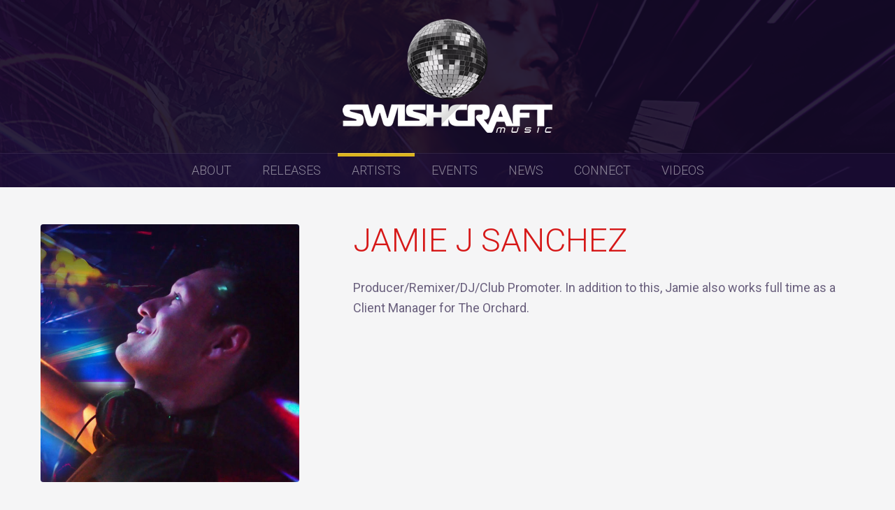

--- FILE ---
content_type: text/html; charset=UTF-8
request_url: https://swishcraftmusic.com/artists/jamie-j-sanchez/
body_size: 6657
content:
<!DOCTYPE html>
<html lang="en-US">
<head>
<meta charset="UTF-8">
<meta name="viewport" content="width=device-width, initial-scale=1">
<title>Jamie J Sanchez | Swishcraft Music</title>
<link rel="profile" href="http://gmpg.org/xfn/11">
<link rel="pingback" href="https://swishcraftmusic.com/xmlrpc.php">

<meta name='robots' content='max-image-preview:large' />
<link rel='dns-prefetch' href='//stats.wp.com' />
<link rel='dns-prefetch' href='//v0.wordpress.com' />
<link rel='preconnect' href='//c0.wp.com' />
<link rel="alternate" type="application/rss+xml" title="Swishcraft Music &raquo; Feed" href="https://swishcraftmusic.com/feed/" />
<link rel="alternate" type="application/rss+xml" title="Swishcraft Music &raquo; Comments Feed" href="https://swishcraftmusic.com/comments/feed/" />
<link rel="alternate" type="application/rss+xml" title="Swishcraft Music &raquo; Jamie J Sanchez Comments Feed" href="https://swishcraftmusic.com/artists/jamie-j-sanchez/feed/" />
<link rel="alternate" title="oEmbed (JSON)" type="application/json+oembed" href="https://swishcraftmusic.com/wp-json/oembed/1.0/embed?url=https%3A%2F%2Fswishcraftmusic.com%2Fartists%2Fjamie-j-sanchez%2F" />
<link rel="alternate" title="oEmbed (XML)" type="text/xml+oembed" href="https://swishcraftmusic.com/wp-json/oembed/1.0/embed?url=https%3A%2F%2Fswishcraftmusic.com%2Fartists%2Fjamie-j-sanchez%2F&#038;format=xml" />
<style id='wp-img-auto-sizes-contain-inline-css' type='text/css'>
img:is([sizes=auto i],[sizes^="auto," i]){contain-intrinsic-size:3000px 1500px}
/*# sourceURL=wp-img-auto-sizes-contain-inline-css */
</style>
<style id='wp-emoji-styles-inline-css' type='text/css'>

	img.wp-smiley, img.emoji {
		display: inline !important;
		border: none !important;
		box-shadow: none !important;
		height: 1em !important;
		width: 1em !important;
		margin: 0 0.07em !important;
		vertical-align: -0.1em !important;
		background: none !important;
		padding: 0 !important;
	}
/*# sourceURL=wp-emoji-styles-inline-css */
</style>
<style id='wp-block-library-inline-css' type='text/css'>
:root{--wp-block-synced-color:#7a00df;--wp-block-synced-color--rgb:122,0,223;--wp-bound-block-color:var(--wp-block-synced-color);--wp-editor-canvas-background:#ddd;--wp-admin-theme-color:#007cba;--wp-admin-theme-color--rgb:0,124,186;--wp-admin-theme-color-darker-10:#006ba1;--wp-admin-theme-color-darker-10--rgb:0,107,160.5;--wp-admin-theme-color-darker-20:#005a87;--wp-admin-theme-color-darker-20--rgb:0,90,135;--wp-admin-border-width-focus:2px}@media (min-resolution:192dpi){:root{--wp-admin-border-width-focus:1.5px}}.wp-element-button{cursor:pointer}:root .has-very-light-gray-background-color{background-color:#eee}:root .has-very-dark-gray-background-color{background-color:#313131}:root .has-very-light-gray-color{color:#eee}:root .has-very-dark-gray-color{color:#313131}:root .has-vivid-green-cyan-to-vivid-cyan-blue-gradient-background{background:linear-gradient(135deg,#00d084,#0693e3)}:root .has-purple-crush-gradient-background{background:linear-gradient(135deg,#34e2e4,#4721fb 50%,#ab1dfe)}:root .has-hazy-dawn-gradient-background{background:linear-gradient(135deg,#faaca8,#dad0ec)}:root .has-subdued-olive-gradient-background{background:linear-gradient(135deg,#fafae1,#67a671)}:root .has-atomic-cream-gradient-background{background:linear-gradient(135deg,#fdd79a,#004a59)}:root .has-nightshade-gradient-background{background:linear-gradient(135deg,#330968,#31cdcf)}:root .has-midnight-gradient-background{background:linear-gradient(135deg,#020381,#2874fc)}:root{--wp--preset--font-size--normal:16px;--wp--preset--font-size--huge:42px}.has-regular-font-size{font-size:1em}.has-larger-font-size{font-size:2.625em}.has-normal-font-size{font-size:var(--wp--preset--font-size--normal)}.has-huge-font-size{font-size:var(--wp--preset--font-size--huge)}.has-text-align-center{text-align:center}.has-text-align-left{text-align:left}.has-text-align-right{text-align:right}.has-fit-text{white-space:nowrap!important}#end-resizable-editor-section{display:none}.aligncenter{clear:both}.items-justified-left{justify-content:flex-start}.items-justified-center{justify-content:center}.items-justified-right{justify-content:flex-end}.items-justified-space-between{justify-content:space-between}.screen-reader-text{border:0;clip-path:inset(50%);height:1px;margin:-1px;overflow:hidden;padding:0;position:absolute;width:1px;word-wrap:normal!important}.screen-reader-text:focus{background-color:#ddd;clip-path:none;color:#444;display:block;font-size:1em;height:auto;left:5px;line-height:normal;padding:15px 23px 14px;text-decoration:none;top:5px;width:auto;z-index:100000}html :where(.has-border-color){border-style:solid}html :where([style*=border-top-color]){border-top-style:solid}html :where([style*=border-right-color]){border-right-style:solid}html :where([style*=border-bottom-color]){border-bottom-style:solid}html :where([style*=border-left-color]){border-left-style:solid}html :where([style*=border-width]){border-style:solid}html :where([style*=border-top-width]){border-top-style:solid}html :where([style*=border-right-width]){border-right-style:solid}html :where([style*=border-bottom-width]){border-bottom-style:solid}html :where([style*=border-left-width]){border-left-style:solid}html :where(img[class*=wp-image-]){height:auto;max-width:100%}:where(figure){margin:0 0 1em}html :where(.is-position-sticky){--wp-admin--admin-bar--position-offset:var(--wp-admin--admin-bar--height,0px)}@media screen and (max-width:600px){html :where(.is-position-sticky){--wp-admin--admin-bar--position-offset:0px}}

/*# sourceURL=wp-block-library-inline-css */
</style><style id='global-styles-inline-css' type='text/css'>
:root{--wp--preset--aspect-ratio--square: 1;--wp--preset--aspect-ratio--4-3: 4/3;--wp--preset--aspect-ratio--3-4: 3/4;--wp--preset--aspect-ratio--3-2: 3/2;--wp--preset--aspect-ratio--2-3: 2/3;--wp--preset--aspect-ratio--16-9: 16/9;--wp--preset--aspect-ratio--9-16: 9/16;--wp--preset--color--black: #000000;--wp--preset--color--cyan-bluish-gray: #abb8c3;--wp--preset--color--white: #ffffff;--wp--preset--color--pale-pink: #f78da7;--wp--preset--color--vivid-red: #cf2e2e;--wp--preset--color--luminous-vivid-orange: #ff6900;--wp--preset--color--luminous-vivid-amber: #fcb900;--wp--preset--color--light-green-cyan: #7bdcb5;--wp--preset--color--vivid-green-cyan: #00d084;--wp--preset--color--pale-cyan-blue: #8ed1fc;--wp--preset--color--vivid-cyan-blue: #0693e3;--wp--preset--color--vivid-purple: #9b51e0;--wp--preset--gradient--vivid-cyan-blue-to-vivid-purple: linear-gradient(135deg,rgb(6,147,227) 0%,rgb(155,81,224) 100%);--wp--preset--gradient--light-green-cyan-to-vivid-green-cyan: linear-gradient(135deg,rgb(122,220,180) 0%,rgb(0,208,130) 100%);--wp--preset--gradient--luminous-vivid-amber-to-luminous-vivid-orange: linear-gradient(135deg,rgb(252,185,0) 0%,rgb(255,105,0) 100%);--wp--preset--gradient--luminous-vivid-orange-to-vivid-red: linear-gradient(135deg,rgb(255,105,0) 0%,rgb(207,46,46) 100%);--wp--preset--gradient--very-light-gray-to-cyan-bluish-gray: linear-gradient(135deg,rgb(238,238,238) 0%,rgb(169,184,195) 100%);--wp--preset--gradient--cool-to-warm-spectrum: linear-gradient(135deg,rgb(74,234,220) 0%,rgb(151,120,209) 20%,rgb(207,42,186) 40%,rgb(238,44,130) 60%,rgb(251,105,98) 80%,rgb(254,248,76) 100%);--wp--preset--gradient--blush-light-purple: linear-gradient(135deg,rgb(255,206,236) 0%,rgb(152,150,240) 100%);--wp--preset--gradient--blush-bordeaux: linear-gradient(135deg,rgb(254,205,165) 0%,rgb(254,45,45) 50%,rgb(107,0,62) 100%);--wp--preset--gradient--luminous-dusk: linear-gradient(135deg,rgb(255,203,112) 0%,rgb(199,81,192) 50%,rgb(65,88,208) 100%);--wp--preset--gradient--pale-ocean: linear-gradient(135deg,rgb(255,245,203) 0%,rgb(182,227,212) 50%,rgb(51,167,181) 100%);--wp--preset--gradient--electric-grass: linear-gradient(135deg,rgb(202,248,128) 0%,rgb(113,206,126) 100%);--wp--preset--gradient--midnight: linear-gradient(135deg,rgb(2,3,129) 0%,rgb(40,116,252) 100%);--wp--preset--font-size--small: 13px;--wp--preset--font-size--medium: 20px;--wp--preset--font-size--large: 36px;--wp--preset--font-size--x-large: 42px;--wp--preset--spacing--20: 0.44rem;--wp--preset--spacing--30: 0.67rem;--wp--preset--spacing--40: 1rem;--wp--preset--spacing--50: 1.5rem;--wp--preset--spacing--60: 2.25rem;--wp--preset--spacing--70: 3.38rem;--wp--preset--spacing--80: 5.06rem;--wp--preset--shadow--natural: 6px 6px 9px rgba(0, 0, 0, 0.2);--wp--preset--shadow--deep: 12px 12px 50px rgba(0, 0, 0, 0.4);--wp--preset--shadow--sharp: 6px 6px 0px rgba(0, 0, 0, 0.2);--wp--preset--shadow--outlined: 6px 6px 0px -3px rgb(255, 255, 255), 6px 6px rgb(0, 0, 0);--wp--preset--shadow--crisp: 6px 6px 0px rgb(0, 0, 0);}:where(.is-layout-flex){gap: 0.5em;}:where(.is-layout-grid){gap: 0.5em;}body .is-layout-flex{display: flex;}.is-layout-flex{flex-wrap: wrap;align-items: center;}.is-layout-flex > :is(*, div){margin: 0;}body .is-layout-grid{display: grid;}.is-layout-grid > :is(*, div){margin: 0;}:where(.wp-block-columns.is-layout-flex){gap: 2em;}:where(.wp-block-columns.is-layout-grid){gap: 2em;}:where(.wp-block-post-template.is-layout-flex){gap: 1.25em;}:where(.wp-block-post-template.is-layout-grid){gap: 1.25em;}.has-black-color{color: var(--wp--preset--color--black) !important;}.has-cyan-bluish-gray-color{color: var(--wp--preset--color--cyan-bluish-gray) !important;}.has-white-color{color: var(--wp--preset--color--white) !important;}.has-pale-pink-color{color: var(--wp--preset--color--pale-pink) !important;}.has-vivid-red-color{color: var(--wp--preset--color--vivid-red) !important;}.has-luminous-vivid-orange-color{color: var(--wp--preset--color--luminous-vivid-orange) !important;}.has-luminous-vivid-amber-color{color: var(--wp--preset--color--luminous-vivid-amber) !important;}.has-light-green-cyan-color{color: var(--wp--preset--color--light-green-cyan) !important;}.has-vivid-green-cyan-color{color: var(--wp--preset--color--vivid-green-cyan) !important;}.has-pale-cyan-blue-color{color: var(--wp--preset--color--pale-cyan-blue) !important;}.has-vivid-cyan-blue-color{color: var(--wp--preset--color--vivid-cyan-blue) !important;}.has-vivid-purple-color{color: var(--wp--preset--color--vivid-purple) !important;}.has-black-background-color{background-color: var(--wp--preset--color--black) !important;}.has-cyan-bluish-gray-background-color{background-color: var(--wp--preset--color--cyan-bluish-gray) !important;}.has-white-background-color{background-color: var(--wp--preset--color--white) !important;}.has-pale-pink-background-color{background-color: var(--wp--preset--color--pale-pink) !important;}.has-vivid-red-background-color{background-color: var(--wp--preset--color--vivid-red) !important;}.has-luminous-vivid-orange-background-color{background-color: var(--wp--preset--color--luminous-vivid-orange) !important;}.has-luminous-vivid-amber-background-color{background-color: var(--wp--preset--color--luminous-vivid-amber) !important;}.has-light-green-cyan-background-color{background-color: var(--wp--preset--color--light-green-cyan) !important;}.has-vivid-green-cyan-background-color{background-color: var(--wp--preset--color--vivid-green-cyan) !important;}.has-pale-cyan-blue-background-color{background-color: var(--wp--preset--color--pale-cyan-blue) !important;}.has-vivid-cyan-blue-background-color{background-color: var(--wp--preset--color--vivid-cyan-blue) !important;}.has-vivid-purple-background-color{background-color: var(--wp--preset--color--vivid-purple) !important;}.has-black-border-color{border-color: var(--wp--preset--color--black) !important;}.has-cyan-bluish-gray-border-color{border-color: var(--wp--preset--color--cyan-bluish-gray) !important;}.has-white-border-color{border-color: var(--wp--preset--color--white) !important;}.has-pale-pink-border-color{border-color: var(--wp--preset--color--pale-pink) !important;}.has-vivid-red-border-color{border-color: var(--wp--preset--color--vivid-red) !important;}.has-luminous-vivid-orange-border-color{border-color: var(--wp--preset--color--luminous-vivid-orange) !important;}.has-luminous-vivid-amber-border-color{border-color: var(--wp--preset--color--luminous-vivid-amber) !important;}.has-light-green-cyan-border-color{border-color: var(--wp--preset--color--light-green-cyan) !important;}.has-vivid-green-cyan-border-color{border-color: var(--wp--preset--color--vivid-green-cyan) !important;}.has-pale-cyan-blue-border-color{border-color: var(--wp--preset--color--pale-cyan-blue) !important;}.has-vivid-cyan-blue-border-color{border-color: var(--wp--preset--color--vivid-cyan-blue) !important;}.has-vivid-purple-border-color{border-color: var(--wp--preset--color--vivid-purple) !important;}.has-vivid-cyan-blue-to-vivid-purple-gradient-background{background: var(--wp--preset--gradient--vivid-cyan-blue-to-vivid-purple) !important;}.has-light-green-cyan-to-vivid-green-cyan-gradient-background{background: var(--wp--preset--gradient--light-green-cyan-to-vivid-green-cyan) !important;}.has-luminous-vivid-amber-to-luminous-vivid-orange-gradient-background{background: var(--wp--preset--gradient--luminous-vivid-amber-to-luminous-vivid-orange) !important;}.has-luminous-vivid-orange-to-vivid-red-gradient-background{background: var(--wp--preset--gradient--luminous-vivid-orange-to-vivid-red) !important;}.has-very-light-gray-to-cyan-bluish-gray-gradient-background{background: var(--wp--preset--gradient--very-light-gray-to-cyan-bluish-gray) !important;}.has-cool-to-warm-spectrum-gradient-background{background: var(--wp--preset--gradient--cool-to-warm-spectrum) !important;}.has-blush-light-purple-gradient-background{background: var(--wp--preset--gradient--blush-light-purple) !important;}.has-blush-bordeaux-gradient-background{background: var(--wp--preset--gradient--blush-bordeaux) !important;}.has-luminous-dusk-gradient-background{background: var(--wp--preset--gradient--luminous-dusk) !important;}.has-pale-ocean-gradient-background{background: var(--wp--preset--gradient--pale-ocean) !important;}.has-electric-grass-gradient-background{background: var(--wp--preset--gradient--electric-grass) !important;}.has-midnight-gradient-background{background: var(--wp--preset--gradient--midnight) !important;}.has-small-font-size{font-size: var(--wp--preset--font-size--small) !important;}.has-medium-font-size{font-size: var(--wp--preset--font-size--medium) !important;}.has-large-font-size{font-size: var(--wp--preset--font-size--large) !important;}.has-x-large-font-size{font-size: var(--wp--preset--font-size--x-large) !important;}
/*# sourceURL=global-styles-inline-css */
</style>

<style id='classic-theme-styles-inline-css' type='text/css'>
/*! This file is auto-generated */
.wp-block-button__link{color:#fff;background-color:#32373c;border-radius:9999px;box-shadow:none;text-decoration:none;padding:calc(.667em + 2px) calc(1.333em + 2px);font-size:1.125em}.wp-block-file__button{background:#32373c;color:#fff;text-decoration:none}
/*# sourceURL=/wp-includes/css/classic-themes.min.css */
</style>
<link rel='stylesheet' id='swishcraft-base-style-css' href='https://swishcraftmusic.com/wp-content/themes/swishcraft-base/style.css?ver=6.9' type='text/css' media='all' />
<link rel='stylesheet' id='googleFonts-css' href='https://fonts.googleapis.com/css?family=Roboto%3A400%2C300%2C300italic%2C400italic%2C500%2C500italic&#038;ver=6.9' type='text/css' media='all' />
<script type="text/javascript" src="https://swishcraftmusic.com/wp-content/themes/swishcraft-base/js/navigation.js?ver=6.9" id="swishcraft-base-navigation-js"></script>
<link rel="https://api.w.org/" href="https://swishcraftmusic.com/wp-json/" /><link rel="alternate" title="JSON" type="application/json" href="https://swishcraftmusic.com/wp-json/wp/v2/pages/436" /><link rel="EditURI" type="application/rsd+xml" title="RSD" href="https://swishcraftmusic.com/xmlrpc.php?rsd" />
<meta name="generator" content="WordPress 6.9" />
<link rel="canonical" href="https://swishcraftmusic.com/artists/jamie-j-sanchez/" />
<link rel='shortlink' href='https://swishcraftmusic.com/?p=436' />
	<style>img#wpstats{display:none}</style>
		
<!-- Jetpack Open Graph Tags -->
<meta property="og:type" content="article" />
<meta property="og:title" content="Jamie J Sanchez" />
<meta property="og:url" content="https://swishcraftmusic.com/artists/jamie-j-sanchez/" />
<meta property="og:description" content="Producer/Remixer/DJ/Club Promoter. In addition to this, Jamie also works full time as a Client Manager for The Orchard." />
<meta property="article:published_time" content="2013-11-30T02:06:22+00:00" />
<meta property="article:modified_time" content="2014-04-12T03:50:35+00:00" />
<meta property="og:site_name" content="Swishcraft Music" />
<meta property="og:image" content="https://swishcraftmusic.com/wp-content/uploads/2023/07/cropped-android-chrome-512x512-1.png" />
<meta property="og:image:width" content="512" />
<meta property="og:image:height" content="512" />
<meta property="og:image:alt" content="" />
<meta property="og:locale" content="en_US" />
<meta name="twitter:text:title" content="Jamie J Sanchez" />
<meta name="twitter:image" content="https://swishcraftmusic.com/wp-content/uploads/2023/07/cropped-android-chrome-512x512-1-270x270.png" />
<meta name="twitter:card" content="summary" />

<!-- End Jetpack Open Graph Tags -->
<link rel="icon" href="https://swishcraftmusic.com/wp-content/uploads/2023/07/cropped-android-chrome-512x512-1-32x32.png" sizes="32x32" />
<link rel="icon" href="https://swishcraftmusic.com/wp-content/uploads/2023/07/cropped-android-chrome-512x512-1-192x192.png" sizes="192x192" />
<link rel="apple-touch-icon" href="https://swishcraftmusic.com/wp-content/uploads/2023/07/cropped-android-chrome-512x512-1-180x180.png" />
<meta name="msapplication-TileImage" content="https://swishcraftmusic.com/wp-content/uploads/2023/07/cropped-android-chrome-512x512-1-270x270.png" />
		<style type="text/css" id="wp-custom-css">
			#nav_menu_instance[f437bc8e8186fd4b0398b76886126f32] {
	display: block !important;
}

@media (max-width: 650px) {
	.main-navigation ul {
		display: block !important;
	}
}		</style>
		<script id="mcjs">!function(c,h,i,m,p){m=c.createElement(h),p=c.getElementsByTagName(h)[0],m.async=1,m.src=i,p.parentNode.insertBefore(m,p)}(document,"script","https://chimpstatic.com/mcjs-connected/js/users/4b79b726af15b27142ba4d488/f1e1e58bd72a46d34ef221a34.js");</script>
    
</head>

<body class="wp-singular page-template-default page page-id-436 page-child parent-pageid-13 wp-theme-swishcraft-base group-blog">
<div id="page" class="hfeed site site-1">

	<header id="masthead" class="site-header" role="banner">
		
	<div class="site-branding">
			<h1 class="site-title"><a href="https://swishcraftmusic.com/" title="Swishcraft Music - America&#039;s Largest LGBTQAI+ owned dance label." rel="home">Swishcraft Music</a></h1>
		</div>
				<nav id="site-navigation" class="main-navigation" role="navigation">
			<h1 class="menu-toggle">Menu</h1>
			<div class="screen-reader-text skip-link"><a href="#content" title="Skip to content">Skip to content</a></div>

			<div class="menu-main-menu-container"><ul id="menu-main-menu" class="menu-main"><li id="menu-item-498" class="menu-item menu-item-type-post_type menu-item-object-page menu-item-498"><a href="https://swishcraftmusic.com/about/">About</a></li>
<li id="menu-item-496" class="menu-item menu-item-type-taxonomy menu-item-object-category menu-item-496"><a href="https://swishcraftmusic.com/category/releases/">Releases</a></li>
<li id="menu-item-495" class="menu-item menu-item-type-post_type menu-item-object-page current-page-ancestor menu-item-495"><a href="https://swishcraftmusic.com/artists/">Artists</a></li>
<li id="menu-item-9995" class="menu-item menu-item-type-post_type menu-item-object-page menu-item-9995"><a href="https://swishcraftmusic.com/events/">Events</a></li>
<li id="menu-item-497" class="menu-item menu-item-type-taxonomy menu-item-object-category menu-item-497"><a href="https://swishcraftmusic.com/category/news/">News</a></li>
<li id="menu-item-574" class="menu-item menu-item-type-post_type menu-item-object-page menu-item-574"><a href="https://swishcraftmusic.com/connect/">Connect</a></li>
<li id="menu-item-6358" class="menu-item menu-item-type-custom menu-item-object-custom menu-item-6358"><a href="https://www.youtube.com/user/SwishcraftMusic">Videos</a></li>
</ul></div>		</nav><!-- #site-navigation -->
	</header><!-- #masthead -->

	<div id="content" class="site-content">


	<div id="primary" class="content-area full-width">
		<main id="main" class="site-main" role="main">

		
			
<section id="post-436" class="artist-entry post-436 page type-page status-publish hentry">

	
	<header class="entry-header">
		<h1 class="entry-title">Jamie J Sanchez</h1>
	</header><!-- .entry-header -->


	<div class="artist-info">

		<div class="artist-avatar">
		<img width="600" height="600" src="https://swishcraftmusic.com/wp-content/uploads/2013/11/JamieJSanchez.jpg" class="attachment-full size-full" alt="" decoding="async" fetchpriority="high" srcset="https://swishcraftmusic.com/wp-content/uploads/2013/11/JamieJSanchez.jpg 600w, https://swishcraftmusic.com/wp-content/uploads/2013/11/JamieJSanchez-150x150.jpg 150w, https://swishcraftmusic.com/wp-content/uploads/2013/11/JamieJSanchez-300x300.jpg 300w" sizes="(max-width: 600px) 100vw, 600px" />		</div>
		
				<ul class="artist-links">
						<li><a href="http://www.jamiejsanchez.com">Website</a></li>
						<li><a href="http://www.facebook.com/jamiejsanchez">Facebook</a></li>
						<li><a href="http://www.beatport.com/artist/jamie-j-sanchez/206626">Beatport Artist</a></li>
						<li><a href="http://www.twitter.com/jamiejsanchez">Twitter</a></li>
						<li><a href="http://jamiejsanchez.podomatic.com">Podomatic</a></li>
						<li><a href="http://soundcloud.com/jamiejsanchez">Soundcloud</a></li>
					</ul>
		
	</div><!-- .artist-info -->


	<div class="entry-content">
		<p>Producer/Remixer/DJ/Club Promoter. In addition to this, Jamie also works full time as a Client Manager for The Orchard.</p>
	</div><!-- .entry-content -->
	

</section><!-- #post-## -->

		
		</main><!-- #main -->
	</div><!-- #primary -->
			    



	</div><!-- #content -->

	<footer id="colophon" class="site-footer" role="contentinfo">

		<nav id="footer-navigation" class="menu-footer"><ul id="menu-main-menu-1" class="menu"><li class="menu-item menu-item-type-post_type menu-item-object-page menu-item-498"><a href="https://swishcraftmusic.com/about/">About</a></li>
<li class="menu-item menu-item-type-taxonomy menu-item-object-category menu-item-496"><a href="https://swishcraftmusic.com/category/releases/">Releases</a></li>
<li class="menu-item menu-item-type-post_type menu-item-object-page current-page-ancestor menu-item-495"><a href="https://swishcraftmusic.com/artists/">Artists</a></li>
<li class="menu-item menu-item-type-post_type menu-item-object-page menu-item-9995"><a href="https://swishcraftmusic.com/events/">Events</a></li>
<li class="menu-item menu-item-type-taxonomy menu-item-object-category menu-item-497"><a href="https://swishcraftmusic.com/category/news/">News</a></li>
<li class="menu-item menu-item-type-post_type menu-item-object-page menu-item-574"><a href="https://swishcraftmusic.com/connect/">Connect</a></li>
<li class="menu-item menu-item-type-custom menu-item-object-custom menu-item-6358"><a href="https://www.youtube.com/user/SwishcraftMusic">Videos</a></li>
</ul></nav>		
		<ul class="site-info">
			<li>&copy;2026 Swishcraft Music</li>
			<li>Site Design by <a href="http://hugobaeta.com" rel="designer">Hugo Baeta</a></li>
			<li>Proudly powered by <a href="http://wordpress.org/" title="A Semantic Personal Publishing Platform" rel="generator">WordPress</a></li>
		</ul><!-- .site-info -->
	</footer><!-- #colophon -->
</div><!-- #page -->

<script type="speculationrules">
{"prefetch":[{"source":"document","where":{"and":[{"href_matches":"/*"},{"not":{"href_matches":["/wp-*.php","/wp-admin/*","/wp-content/uploads/*","/wp-content/*","/wp-content/plugins/*","/wp-content/themes/swishcraft-base/*","/*\\?(.+)"]}},{"not":{"selector_matches":"a[rel~=\"nofollow\"]"}},{"not":{"selector_matches":".no-prefetch, .no-prefetch a"}}]},"eagerness":"conservative"}]}
</script>
<script type="text/javascript" src="https://swishcraftmusic.com/wp-content/themes/swishcraft-base/js/skip-link-focus-fix.js?ver=20130115" id="swishcraft-base-skip-link-focus-fix-js"></script>
<script type="text/javascript" src="https://c0.wp.com/c/6.9/wp-includes/js/comment-reply.min.js" id="comment-reply-js" async="async" data-wp-strategy="async" fetchpriority="low"></script>
<script type="text/javascript" id="jetpack-stats-js-before">
/* <![CDATA[ */
_stq = window._stq || [];
_stq.push([ "view", {"v":"ext","blog":"58626695","post":"436","tz":"-8","srv":"swishcraftmusic.com","j":"1:15.4"} ]);
_stq.push([ "clickTrackerInit", "58626695", "436" ]);
//# sourceURL=jetpack-stats-js-before
/* ]]> */
</script>
<script type="text/javascript" src="https://stats.wp.com/e-202604.js" id="jetpack-stats-js" defer="defer" data-wp-strategy="defer"></script>
<script id="wp-emoji-settings" type="application/json">
{"baseUrl":"https://s.w.org/images/core/emoji/17.0.2/72x72/","ext":".png","svgUrl":"https://s.w.org/images/core/emoji/17.0.2/svg/","svgExt":".svg","source":{"concatemoji":"https://swishcraftmusic.com/wp-includes/js/wp-emoji-release.min.js?ver=6.9"}}
</script>
<script type="module">
/* <![CDATA[ */
/*! This file is auto-generated */
const a=JSON.parse(document.getElementById("wp-emoji-settings").textContent),o=(window._wpemojiSettings=a,"wpEmojiSettingsSupports"),s=["flag","emoji"];function i(e){try{var t={supportTests:e,timestamp:(new Date).valueOf()};sessionStorage.setItem(o,JSON.stringify(t))}catch(e){}}function c(e,t,n){e.clearRect(0,0,e.canvas.width,e.canvas.height),e.fillText(t,0,0);t=new Uint32Array(e.getImageData(0,0,e.canvas.width,e.canvas.height).data);e.clearRect(0,0,e.canvas.width,e.canvas.height),e.fillText(n,0,0);const a=new Uint32Array(e.getImageData(0,0,e.canvas.width,e.canvas.height).data);return t.every((e,t)=>e===a[t])}function p(e,t){e.clearRect(0,0,e.canvas.width,e.canvas.height),e.fillText(t,0,0);var n=e.getImageData(16,16,1,1);for(let e=0;e<n.data.length;e++)if(0!==n.data[e])return!1;return!0}function u(e,t,n,a){switch(t){case"flag":return n(e,"\ud83c\udff3\ufe0f\u200d\u26a7\ufe0f","\ud83c\udff3\ufe0f\u200b\u26a7\ufe0f")?!1:!n(e,"\ud83c\udde8\ud83c\uddf6","\ud83c\udde8\u200b\ud83c\uddf6")&&!n(e,"\ud83c\udff4\udb40\udc67\udb40\udc62\udb40\udc65\udb40\udc6e\udb40\udc67\udb40\udc7f","\ud83c\udff4\u200b\udb40\udc67\u200b\udb40\udc62\u200b\udb40\udc65\u200b\udb40\udc6e\u200b\udb40\udc67\u200b\udb40\udc7f");case"emoji":return!a(e,"\ud83e\u1fac8")}return!1}function f(e,t,n,a){let r;const o=(r="undefined"!=typeof WorkerGlobalScope&&self instanceof WorkerGlobalScope?new OffscreenCanvas(300,150):document.createElement("canvas")).getContext("2d",{willReadFrequently:!0}),s=(o.textBaseline="top",o.font="600 32px Arial",{});return e.forEach(e=>{s[e]=t(o,e,n,a)}),s}function r(e){var t=document.createElement("script");t.src=e,t.defer=!0,document.head.appendChild(t)}a.supports={everything:!0,everythingExceptFlag:!0},new Promise(t=>{let n=function(){try{var e=JSON.parse(sessionStorage.getItem(o));if("object"==typeof e&&"number"==typeof e.timestamp&&(new Date).valueOf()<e.timestamp+604800&&"object"==typeof e.supportTests)return e.supportTests}catch(e){}return null}();if(!n){if("undefined"!=typeof Worker&&"undefined"!=typeof OffscreenCanvas&&"undefined"!=typeof URL&&URL.createObjectURL&&"undefined"!=typeof Blob)try{var e="postMessage("+f.toString()+"("+[JSON.stringify(s),u.toString(),c.toString(),p.toString()].join(",")+"));",a=new Blob([e],{type:"text/javascript"});const r=new Worker(URL.createObjectURL(a),{name:"wpTestEmojiSupports"});return void(r.onmessage=e=>{i(n=e.data),r.terminate(),t(n)})}catch(e){}i(n=f(s,u,c,p))}t(n)}).then(e=>{for(const n in e)a.supports[n]=e[n],a.supports.everything=a.supports.everything&&a.supports[n],"flag"!==n&&(a.supports.everythingExceptFlag=a.supports.everythingExceptFlag&&a.supports[n]);var t;a.supports.everythingExceptFlag=a.supports.everythingExceptFlag&&!a.supports.flag,a.supports.everything||((t=a.source||{}).concatemoji?r(t.concatemoji):t.wpemoji&&t.twemoji&&(r(t.twemoji),r(t.wpemoji)))});
//# sourceURL=https://swishcraftmusic.com/wp-includes/js/wp-emoji-loader.min.js
/* ]]> */
</script>

</body>
</html>

--- FILE ---
content_type: text/css
request_url: https://swishcraftmusic.com/wp-content/themes/swishcraft-base/style.css?ver=6.9
body_size: 6176
content:
/*
Theme Name: Swishcraft Base
Theme URI: https://swishcraftmusic.com/
Author: Hugo Baeta
Author URI: http://hugobaeta.com/
Description: Base theme for the Swishcraft Music network
Version: 1.0
*/
* {
  -webkit-box-sizing: border-box;
  -moz-box-sizing: border-box;
  box-sizing: border-box; }

/* Reset
------------------------------------------------------------ */
html, body, div, span, applet, object, iframe, h1, h2, h3, h4, h5, h6, p, blockquote, pre, a, abbr, acronym, address, big, cite, code, del, dfn, em, img, ins, kbd, q, s, samp, small, strike, strong, sub, sup, tt, var, b, u, i, center, dl, dt, dd, ol, ul, li, fieldset, form, label, legend, table, caption, tbody, tfoot, thead, tr, th, td, article, aside, canvas, details, embed, figure, figcaption, footer, header, hgroup, menu, nav, output, ruby, section, summary, time, mark, audio, video {
  margin: 0;
  padding: 0;
  border: 0;
  font: inherit;
  vertical-align: baseline;
  -moz-box-sizing: border-box;
  -webkit-box-sizing: border-box;
  box-sizing: border-box; }

html {
  font-size: 100%;
  -webkit-text-size-adjust: 100%;
  -ms-text-size-adjust: 100%; }

::-moz-selection {
  background: #efefef;
  color: #333;
  text-shadow: none; }

::selection {
  background: #efefef;
  color: #333;
  text-shadow: none; }

article, aside, details, figcaption, figure, footer, header, hgroup, menu, nav, section {
  display: block; }

ol, ul {
  list-style: none; }

table {
  border-collapse: collapse;
  border-spacing: 0; }

img {
  border: 0;
  -ms-interpolation-mode: bicubic;
  max-width: 100%;
  height: auto; }

a, a:hover, a:focus, a:active {
  text-decoration: none; }

/* Typography
------------------------------------------------------------ */
body {
  font-family: "Roboto", "Helvetica Neue", Helvetica, Roboto, Arial, sans-serif;
  font-weight: 400;
  font-size: 18px;
  line-height: 1.618;
  color: rgba(30, 15, 60, 0.65); }

p, ul, ol {
  margin-bottom: 0.618em; }

h1, h2, h3, h4, h5, h6 {
  color: rgba(30, 15, 60, 0.65);
  text-transform: uppercase;
  margin-bottom: 0.618em; }

h1 {
  font-size: 1.5em;
  line-height: 1;
  font-weight: 400;
  color: rgb(214, 24, 24); }

h2 {
    font-size: 1em;
    line-height: 1;
    font-weight: 400;
    color: rgb(214, 24, 24);;
}

h3 {
  font-size: 1.258em;
  line-height: 1;
  font-weight: 300; }

h4 {
  font-size: 1em;
  line-height: 1;
  font-weight: 400; }

h5 {
  font-size: 0.778em;
  line-height: 1;
  font-weight: 500;
  letter-spacing: 0.03em; }

h6 {
  font-size: 0.618em;
  line-height: 1;
  font-weight: 500;
  letter-spacing: 0.03em; }

/* =Mixins
----------------------------------------------- */
/* ==========================================================================

   Vertical Rhythm and Modular Scale with Baseline Grid by Justin Metros
   // inspired by www.gridlover.net

   ========================================================================== */
/* =Global
----------------------------------------------- */
html {
  background: #f5f5f6; }

body {
  margin: 0;
  color: rgba(30, 15, 60, 0.65);
  background: #f5f5f6; }

hr {
  background-color: #ccc;
  border: 0;
  height: 1px;
  margin-bottom: 1.5em; }

/* Text elements */
p {
  margin-bottom: 1.618em; }

strong {
    font-weight: 600;
    color: #000;
}

a {
  color: rgba(0, 148, 175, 0.8);
  text-decoration: none; }
  a:hover {
    color: #0094af; }

img {
  border-radius: 4px; }

/* Alignment */
.alignleft {
  display: inline;
  float: left;
  margin-right: 1.5em; }

.alignright {
  display: inline;
  float: right;
  margin-left: 1.5em; }

.aligncenter {
  clear: both;
  display: block;
  margin: 0 auto; }

/* Text meant only for screen readers */
.screen-reader-text {
  clip: rect(1px, 1px, 1px, 1px);
  position: absolute !important; }

.screen-reader-text:hover,
.screen-reader-text:active,
.screen-reader-text:focus {
  background-color: #f1f1f1;
  border-radius: 3px;
  box-shadow: 0 0 2px 2px rgba(0, 0, 0, 0.6);
  clip: auto !important;
  color: #21759b;
  display: block;
  font-size: 14px;
  font-weight: bold;
  height: auto;
  left: 5px;
  line-height: normal;
  padding: 15px 23px 14px;
  text-decoration: none;
  top: 5px;
  width: auto;
  z-index: 100000;
  /* Above WP toolbar */ }

/* Clearing */
.clear:before,
.clear:after,
.entry-content:before,
.entry-content:after,
.comment-content:before,
.comment-content:after,
.site-header:before,
.site-header:after,
.site-content:before,
.site-content:after,
.site-footer:before,
.site-footer:after {
  content: '';
  display: table; }

.clear:after,
.entry-content:after,
.comment-content:after,
.site-header:after,
.site-content:after,
.site-footer:after {
  clear: both; }

/* =Menu
----------------------------------------------- */
.main-navigation ul {
  list-style: none;
  margin: 0;
  padding-left: 0; }

.main-navigation li {
  position: relative;
  display: inline-block; }

.main-navigation a {
  display: block;
  text-decoration: none;
  padding: 10px 20px; }

.main-navigation ul ul {
  box-shadow: 0 3px 3px rgba(0, 0, 0, 0.2);
  display: none;
  float: left;
  left: 0;
  position: absolute;
  top: 1.5em;
  z-index: 99999; }

.main-navigation ul ul ul {
  left: 100%;
  top: 0; }

.main-navigation ul ul a {
  width: 200px; }

.main-navigation ul li:hover > ul {
  display: block; }

/* Small menu */
.menu-toggle {
  cursor: pointer;
  display: none; }

@media (max-width: 650px) {
  .menu-toggle,
  .main-navigation.toggled .nav-menu {
    display: block; }

  .main-navigation ul {
    display: none; } }
/* =Content
----------------------------------------------- */
.hentry {
  margin: 0 0 1.5em; }

.byline,
.updated {
  display: none; }

.single .byline,
.group-blog .byline {
  display: inline; }

.page-links {
  clear: both;
  margin: 0 0 1.5em; }

/* =Media
----------------------------------------------- */
.page-content img.wp-smiley,
.entry-content img.wp-smiley,
.comment-content img.wp-smiley {
  border: none;
  margin-bottom: 0;
  margin-top: 0;
  padding: 0; }

.wp-caption {
  border: 1px solid #ccc;
  margin-bottom: 1.5em;
  max-width: 100%; }

.wp-caption img[class*="wp-image-"] {
  display: block;
  margin: 1.2% auto 0;
  max-width: 98%; }

.wp-caption-text {
  text-align: center; }

.wp-caption .wp-caption-text {
  margin: 0.8075em 0; }

.site-main .gallery {
  margin-bottom: 1.5em; }

.site-main .gallery a img {
  border: none;
  height: auto;
  max-width: 90%; }

.site-main .gallery dd {
  margin: 0; }

/* Make sure embeds and iframes fit their containers */
embed,
iframe,
object {
  max-width: 100%; }

/* =Navigation
----------------------------------------------- */
.site-main [class*="navigation"] {
  margin: 0 0 1.5em;
  overflow: hidden; }

[class*="navigation"] .nav-previous {
  float: left;
  width: 50%; }

[class*="navigation"] .nav-next {
  float: right;
  text-align: right;
  width: 50%; }

/* =Comments
----------------------------------------------- */
.comment-content a {
  word-wrap: break-word; }

/* =Widgets
----------------------------------------------- */
.widget {
  margin: 0 0 1.5em; }

/* Make sure select elements fit in widgets */
.widget select {
  max-width: 100%; }

/* Search widget */
.widget_search .search-submit {
  display: none; }

/* =Infinite Scroll
----------------------------------------------- */
/* Globally hidden elements when Infinite Scroll is supported and in use. */
.infinite-scroll .paging-navigation,
.infinite-scroll.neverending .site-footer {
  /* Theme Footer (when set to scrolling) */
  display: none; }

/* When Infinite Scroll has reached its end we need to re-display elements that were hidden (via .neverending) before */
.infinity-end.neverending .site-footer {
  display: block; }

/* =Layout
----------------------------------------------- */
.site-header {
  width: 100%;
  margin-bottom: 2%; }
  @media (max-width: 800px) {
    .site-header {
      margin-bottom: 0; } }
  .site-header .site-branding {
    max-width: 1200px;
    margin-left: auto;
    margin-right: auto;
    padding: 0 1em; }
    .site-header .site-branding:after {
      content: "";
      display: table;
      clear: both; }
    .site-header .site-branding .site-title {
      float: left;
      display: block;
      margin-right: 2.35765%;
      width: 100%;
      margin-bottom: 0;
      line-height: 1; }
      .site-header .site-branding .site-title:last-child {
        margin-right: 0; }

.main-navigation {
  width: 100%; }
  .main-navigation .menu-main-navigation-container {
    max-width: 1200px;
    margin-left: auto;
    margin-right: auto;
    padding: 0 1em; }
    .main-navigation .menu-main-navigation-container:after {
      content: "";
      display: table;
      clear: both; }
    .main-navigation .menu-main-navigation-container .menu-main {
      float: left;
      display: block;
      margin-right: 2.35765%;
      width: 100%; }
      .main-navigation .menu-main-navigation-container .menu-main:last-child {
        margin-right: 0; }

.site-content {
  max-width: 1200px;
  margin-left: auto;
  margin-right: auto;
  padding: 0 1em; }
  .site-content:after {
    content: "";
    display: table;
    clear: both; }

.content-area {
  word-wrap: break-word;
  float: left;
  display: block;
  margin-right: 2.35765%;
  width: 57.35098%;
  margin-left: 21.32451%; }
  .content-area:last-child {
    margin-right: 0; }
  @media (max-width: 800px) {
    .content-area {
      float: left;
      display: block;
      margin-right: 2.35765%;
      width: 82.94039%;
      margin-left: 8.5298%; }
      .content-area:last-child {
        margin-right: 0; } }
  @media (max-width: 600px) {
    .content-area {
      float: left;
      display: block;
      margin-right: 2.35765%;
      width: 100%;
      margin-left: 0%; }
      .content-area:last-child {
        margin-right: 0; } }
  .content-area.full-width {
    float: left;
    display: block;
    margin-right: 2.35765%;
    width: 100%;
    margin-left: 0%; }
    .content-area.full-width:last-child {
      margin-right: 0; }
  @media (max-width: 600px) {
    .content-area {
      float: left;
      display: block;
      margin-right: 2.35765%;
      width: 100%; }
      .content-area:last-child {
        margin-right: 0; } }

.category-news .page-header {
  float: left;
  display: block;
  margin-right: 2.35765%;
  width: 18.96686%;
  margin-left: -21.32451%; }
  .category-news .page-header:last-child {
    margin-right: 0; }
.category-news .site-content {
  margin-top: 2.618em; }

.no-sidebar {
  margin-top: 1.618em; }

.latest-releases {
  overflow: hidden; }
  .latest-releases h2 {
    margin-bottom: 1.618em;
    margin-top: 2%; }
    @media (max-width: 800px) {
      .latest-releases h2 {
        margin-top: 1.618em; } }

.releases-list li {
  float: left;
  display: block;
  margin-right: 2.35765%;
  width: 31.76157%;
  margin-bottom: 2%; }
  .releases-list li:last-child {
    margin-right: 0; }
  .releases-list li:nth-child(3n) {
    margin-right: 0; }
  .releases-list li:nth-child(3n+1) {
    clear: left; }
  @media (max-width: 800px) {
    .releases-list li {
      float: left;
      display: block;
      margin-right: 2.35765%;
      width: 31.76157%; }
      .releases-list li:last-child {
        margin-right: 0; }
      .releases-list li:nth-child(3n) {
        margin-right: 0; }
      .releases-list li:nth-child(3n+1) {
        clear: left; } }
  @media (max-width: 600px) {
    .releases-list li {
      float: left;
      display: block;
      margin-right: 2.35765%;
      width: 100%; }
      .releases-list li:last-child {
        margin-right: 0; }
      .releases-list li:nth-child(1n) {
        margin-right: 0; }
      .releases-list li:nth-child(1n+1) {
        clear: left; } }

.template-homepage .releases-list li.feature {
  float: left;
  display: block;
  margin-right: 2.35765%;
  width: 100%;
  margin-right: 0; }
  .template-homepage .releases-list li.feature:last-child {
    margin-right: 0; }
  .template-homepage .releases-list li.feature .feature-narrow {
    display: none; }
    @media (max-width: 600px) {
      .template-homepage .releases-list li.feature .feature-narrow {
        display: block; } }
  @media (max-width: 600px) {
    .template-homepage .releases-list li.feature .feature-wide {
      display: none; } }
.template-homepage .releases-list li:nth-child(4n) {
  margin-right: 0; }
.template-homepage .releases-list li:nth-child(4n+1) {
  clear: left; }
.template-homepage .releases-list li:nth-child(3) {
  margin-right: 2.35765%; }
.template-homepage .releases-list li:nth-child(3n+1) {
  clear: none; }

.artists-list li {
  float: left;
  display: block;
  margin-right: 2.35765%;
  width: 14.70196%;
  margin-bottom: 2%; }
  .artists-list li:last-child {
    margin-right: 0; }
  .artists-list li:nth-child(6n) {
    margin-right: 0; }
  .artists-list li:nth-child(6n+1) {
    clear: left; }
  @media (max-width: 800px) {
    .artists-list li {
      float: left;
      display: block;
      margin-right: 2.35765%;
      width: 31.76157%; }
      .artists-list li:last-child {
        margin-right: 0; }
      .artists-list li:nth-child(3n) {
        margin-right: 0; }
      .artists-list li:nth-child(3n+1) {
        clear: left; } }
  @media (max-width: 600px) {
    .artists-list li {
      margin-bottom: 1%; } }

/*
.release-entry {
	.release-cover {
		@include span-columns(7);
		@include shift(2.5);
		margin-bottom: 1.618em;
		@include respondTo(medium) {
			@include span-columns(7);
			@include shift(1);
			@include omega;
		}
		@include respondTo(narrow) {
			width: 110%;
			@include shift(0);
			margin: -3.5em -1em 0em;
			img {
				border-radius: 0;
			}
		}
	}
	.release-stores {
		@include span-columns(2.5);
		@include omega;
		float: right;
		@include respondTo(medium) {
			@include span-columns(3);
			@include shift(0.5);
			@include omega;
		}
		@include respondTo(narrow) {
			@include span-columns(12);
  			@include shift(0);
  			li {
  				@include span-columns(6);
  				@include omega(2n);
  			}
		}
	}
	.entry-header {
		@include span-columns(7);
		@include shift(2.5);
		@include omega;
		margin-bottom: 1.618em;
		@include respondTo(medium) {
			@include span-columns(10);
  			@include shift(1);
		}
		@include respondTo(narrow) {
			@include span-columns(12);
  			@include shift(0);
		}
	}
	.entry-content {
		@include span-columns(7);
		@include shift(2.5);
		@include omega;
		@include respondTo(medium) {
			@include span-columns(10);
  			@include shift(1);
		}
		@include respondTo(narrow) {
			@include span-columns(12);
  			@include shift(0);
		}
	}
}
*/
.artist-entry .entry-header,
.artist-entry .entry-content,
.release-entry .entry-header,
.release-entry .entry-content {
  float: left;
  display: block;
  margin-right: 2.35765%;
  width: 61.61588%;
  float: right;
  margin-right: 0; }
  .artist-entry .entry-header:last-child,
  .artist-entry .entry-content:last-child,
  .release-entry .entry-header:last-child,
  .release-entry .entry-content:last-child {
    margin-right: 0; }
  @media (max-width: 800px) {
    .artist-entry .entry-header,
    .artist-entry .entry-content,
    .release-entry .entry-header,
    .release-entry .entry-content {
      float: left;
      display: block;
      margin-right: 2.35765%;
      width: 65.88078%;
      float: right;
      margin-right: 0; }
      .artist-entry .entry-header:last-child,
      .artist-entry .entry-content:last-child,
      .release-entry .entry-header:last-child,
      .release-entry .entry-content:last-child {
        margin-right: 0; } }
  @media (max-width: 600px) {
    .artist-entry .entry-header,
    .artist-entry .entry-content,
    .release-entry .entry-header,
    .release-entry .entry-content {
      float: left;
      display: block;
      margin-right: 2.35765%;
      width: 100%; }
      .artist-entry .entry-header:last-child,
      .artist-entry .entry-content:last-child,
      .release-entry .entry-header:last-child,
      .release-entry .entry-content:last-child {
        margin-right: 0; } }
.artist-entry .artist-info,
.artist-entry .release-info,
.release-entry .artist-info,
.release-entry .release-info {
  float: left;
  display: block;
  margin-right: 2.35765%;
  width: 31.76157%;
  float: left; }
  .artist-entry .artist-info:last-child,
  .artist-entry .release-info:last-child,
  .release-entry .artist-info:last-child,
  .release-entry .release-info:last-child {
    margin-right: 0; }
  @media (max-width: 600px) {
    .artist-entry .artist-info,
    .artist-entry .release-info,
    .release-entry .artist-info,
    .release-entry .release-info {
      float: left;
      display: block;
      margin-right: 2.35765%;
      width: 100%;
      margin-left: 0%; }
      .artist-entry .artist-info:last-child,
      .artist-entry .release-info:last-child,
      .release-entry .artist-info:last-child,
      .release-entry .release-info:last-child {
        margin-right: 0; } }
  .artist-entry .artist-info .artist-avatar,
  .artist-entry .artist-info .release-cover,
  .artist-entry .release-info .artist-avatar,
  .artist-entry .release-info .release-cover,
  .release-entry .artist-info .artist-avatar,
  .release-entry .artist-info .release-cover,
  .release-entry .release-info .artist-avatar,
  .release-entry .release-info .release-cover {
    margin-bottom: 1.618em; }
    @media (max-width: 600px) {
      .artist-entry .artist-info .artist-avatar img,
      .artist-entry .artist-info .release-cover img,
      .artist-entry .release-info .artist-avatar img,
      .artist-entry .release-info .release-cover img,
      .release-entry .artist-info .artist-avatar img,
      .release-entry .artist-info .release-cover img,
      .release-entry .release-info .artist-avatar img,
      .release-entry .release-info .release-cover img {
        border-radius: 0; } }
    @media (max-width: 600px) {
      .artist-entry .artist-info .artist-avatar,
      .artist-entry .artist-info .release-cover,
      .artist-entry .release-info .artist-avatar,
      .artist-entry .release-info .release-cover,
      .release-entry .artist-info .artist-avatar,
      .release-entry .artist-info .release-cover,
      .release-entry .release-info .artist-avatar,
      .release-entry .release-info .release-cover {
        margin: 0 -1em 2em; } }
@media (max-width: 600px) {
  .artist-entry .artist-links,
  .artist-entry .release-stores,
  .release-entry .artist-links,
  .release-entry .release-stores {
    float: left;
    display: block;
    margin-right: 2.35765%;
    width: 100%;
    margin-left: 0%; }
    .artist-entry .artist-links:last-child,
    .artist-entry .release-stores:last-child,
    .release-entry .artist-links:last-child,
    .release-entry .release-stores:last-child {
      margin-right: 0; }
    .artist-entry .artist-links li,
    .artist-entry .release-stores li,
    .release-entry .artist-links li,
    .release-entry .release-stores li {
      float: left;
      display: block;
      margin-right: 2.35765%;
      width: 48.82117%; }
      .artist-entry .artist-links li:last-child,
      .artist-entry .release-stores li:last-child,
      .release-entry .artist-links li:last-child,
      .release-entry .release-stores li:last-child {
        margin-right: 0; }
      .artist-entry .artist-links li:nth-child(2n),
      .artist-entry .release-stores li:nth-child(2n),
      .release-entry .artist-links li:nth-child(2n),
      .release-entry .release-stores li:nth-child(2n) {
        margin-right: 0; }
      .artist-entry .artist-links li:nth-child(2n+1),
      .artist-entry .release-stores li:nth-child(2n+1),
      .release-entry .artist-links li:nth-child(2n+1),
      .release-entry .release-stores li:nth-child(2n+1) {
        clear: left; } }

.site-footer {
  padding: 2.35765%;
  max-width: 1200px;
  margin-left: auto;
  margin-right: auto;
  padding: 0 1em; }
  .site-footer:after {
    content: "";
    display: table;
    clear: both; }
  .site-footer .menu-footer ul {
    padding: 2.35765%;
    margin: 0; }
  .site-footer .site-info {
    float: left;
    display: block;
    margin-right: 2.35765%;
    width: 100%; }
    .site-footer .site-info:last-child {
      margin-right: 0; }
    .site-footer .site-info li {
      padding: 2.35765%;
      float: left;
      display: block;
      margin-right: 2.35765%;
      width: 31.76157%; }
      .site-footer .site-info li:last-child {
        margin-right: 0; }
      .site-footer .site-info li:nth-child(3n) {
        margin-right: 0; }
      .site-footer .site-info li:nth-child(3n+1) {
        clear: left; }
      @media (max-width: 600px) {
        .site-footer .site-info li {
          float: left;
          display: block;
          margin-right: 2.35765%;
          width: 100%;
          margin-right: 0; }
          .site-footer .site-info li:last-child {
            margin-right: 0; } }
    @media (max-width: 600px) {
      .site-footer .site-info {
        margin-bottom: 2em;
        padding-top: 2em; } }

/* =Header
----------------------------------------------- */
.site-header {
  text-align: center;
  color: rgba(255, 255, 255, 0.65);
  background: #140a28 url(images/header-sample.png) no-repeat center center;
  background-size: cover;
  position: relative; }
  .site-header:before {
    content: ' ';
    display: block;
    width: 100%;
    height: 100%;
    position: absolute;
    top: 0px;
    right: 0px;
    bottom: 0px;
    left: 0px;
    background: rgba(20, 10, 40, 0.9); }

.site-branding {
  z-index: 10;
  position: relative; }
  .site-branding .site-title a {
    display: block;
    margin: 1em auto;
    max-width: 300px;
    min-height: 165px;
    text-indent: -9999px;
    background: url("images/swishcraft-logo-full.png") no-repeat 0 0;
    background-size: 100%; }
    @media only screen and (-webkit-min-device-pixel-ratio: 1.25), only screen and (min--moz-device-pixel-ratio: 1.25), only screen and (-o-min-device-pixel-ratio: 1.25 / 1), only screen and (min-resolution: 120dpi), only screen and (min-resolution: 1.25dppx) {
      .site-branding .site-title a {
        background: url("images/swishcraft-logo-full@2x.png") no-repeat 0 0;
        background-size: 100%; } }
    .site-branding .site-title a:hover {
      opacity: .9; }

/* =Navigation
----------------------------------------------- */
.main-navigation {
  z-index: 10;
  position: relative;
  background: rgba(30, 15, 60, 0.5);
  box-shadow: inset 0 1px rgba(255, 255, 255, 0.08);
  font-family: "Roboto", "Helvetica Neue", Helvetica, Roboto, Arial, sans-serif;
  font-weight: 300;
  text-transform: uppercase; }
  .main-navigation li {
    margin: 0;
    padding: 0; }
  .main-navigation a {
    color: rgba(255, 255, 255, 0.5);
    padding: 10px 20px;
    margin: 0;
    -webkit-transition: all 0.3s ease-in-out;
    -moz-transition: all 0.3s ease-in-out;
    transition: all 0.3s ease-in-out; }
    .main-navigation a:hover {
      text-decoration: none;
      color: rgba(255, 255, 255, 0.9);
      box-shadow: inset 0 1px rgba(255, 255, 255, 0.2), inset 0 5px rgba(245, 245, 246, 0.2);
      -webkit-transition: all 0.2s ease-in-out;
      -moz-transition: all 0.2s ease-in-out;
      transition: all 0.2s ease-in-out; }
    @media (max-width: 800px) {
      .main-navigation a {
        font-size: 0.875em;
        padding: 10px; } }
  .main-navigation li.current-menu-item a {
    box-shadow: inset 0 1px rgba(255, 255, 255, 0.2), inset 0 5px rgba(245, 245, 246, 0.2);
    color: rgba(255, 255, 255, 0.9); }
  .main-navigation li:nth-child(1) a:hover,
  .main-navigation li.current-menu-item:nth-child(1) a,
  .main-navigation li.current-post-ancestor:nth-child(1) a,
  .main-navigation li.current-page-ancestor:nth-child(1) a {
    box-shadow: inset 0 1px rgba(255, 255, 255, 0.2), inset 0 5px #e61432; }
  .main-navigation li:nth-child(2) a:hover,
  .main-navigation li.current-menu-item:nth-child(2) a,
  .main-navigation li.current-post-ancestor:nth-child(2) a,
  .main-navigation li.current-page-ancestor:nth-child(2) a {
    box-shadow: inset 0 1px rgba(255, 255, 255, 0.2), inset 0 5px #f05a14; }
  .main-navigation li:nth-child(3) a:hover,
  .main-navigation li.current-menu-item:nth-child(3) a,
  .main-navigation li.current-post-ancestor:nth-child(3) a,
  .main-navigation li.current-page-ancestor:nth-child(3) a {
    box-shadow: inset 0 1px rgba(255, 255, 255, 0.2), inset 0 5px #dcb41e; }
  .main-navigation li:nth-child(4) a:hover,
  .main-navigation li.current-menu-item:nth-child(4) a,
  .main-navigation li.current-post-ancestor:nth-child(4) a,
  .main-navigation li.current-page-ancestor:nth-child(4) a {
    box-shadow: inset 0 1px rgba(255, 255, 255, 0.2), inset 0 5px #0a9678; }
  .main-navigation li:nth-child(5) a:hover,
  .main-navigation li.current-menu-item:nth-child(5) a,
  .main-navigation li.current-post-ancestor:nth-child(5) a,
  .main-navigation li.current-page-ancestor:nth-child(5) a {
    box-shadow: inset 0 1px rgba(255, 255, 255, 0.2), inset 0 5px #00aac8; }
  .main-navigation li:nth-child(6) a:hover,
  .main-navigation li.current-menu-item:nth-child(6) a,
  .main-navigation li.current-post-ancestor:nth-child(6) a,
  .main-navigation li.current-page-ancestor:nth-child(6) a {
    box-shadow: inset 0 1px rgba(255, 255, 255, 0.2), inset 0 5px #825096; }
  @media (max-width: 600px) {
    .main-navigation li {
      float: left;
      display: block;
      margin-right: 2.35765%;
      width: 100%;
      display: block; }
      .main-navigation li:last-child {
        margin-right: 0; }
      .main-navigation li:nth-child(1n) {
        margin-right: 0; }
      .main-navigation li:nth-child(1n+1) {
        clear: left; } }

/* Small menu */
.menu-toggle {
  cursor: pointer;
  display: none; }

.main-navigation .menu-network-container {
  display: none; }

/*

// Color 2
.postid-433 {
	.site-header:before {
		background: rgba(darken($color-rainbow-2,40%), .9);
	}
	.main-navigation {
		background: rgba(darken($color-rainbow-2,40%), .9);
	}
}

// Color 3
.parent-pageid-13  {
	.site-header:before {
		background: rgba(darken($color-rainbow-3,40%), .9);
	}
	.main-navigation {
		background: rgba(darken($color-rainbow-3,40%), .9);
	}
}



*/
/* =Artists & Pages 
----------------------------------------------- */
.artist-entry .entry-header h1,
.release-entry .entry-header h1 {
  font-size: 2.618em;
  line-height: 1;
  font-weight: 300; }
  @media (max-width: 800px) {
    .artist-entry .entry-header h1,
    .release-entry .entry-header h1 {
      font-size: 2.036em;
      line-height: 1;
      font-weight: 300; } }

.artist-links,
.release-stores {
  margin: 0 0 2.618em;
  text-align: center;
  /*
  li a {
  	display: block;
  	border-top: $border-thin;
  	padding: .618em;
  	&:hover {
  		background: rgba($color-rainbow-5,.05);
  	}
  }
  li:last-child a {
  	border-bottom: $border-thin;
  }
  */ }
  .artist-links li a,
  .release-stores li a {
    display: block;
    border: 1px solid rgba(30, 15, 60, 0.05);
    margin-bottom: .618em;
    padding: .618em;
    border-radius: 4px;
    background: rgba(0, 170, 200, 0.05);
    -webkit-transition: all 0.3s ease-in-out;
    -moz-transition: all 0.3s ease-in-out;
    transition: all 0.3s ease-in-out; }
    .artist-links li a:hover,
    .release-stores li a:hover {
      background: rgba(0, 170, 200, 0.8);
      color: white;
      -webkit-transition: all 0.2s ease-in-out;
      -moz-transition: all 0.2s ease-in-out;
      transition: all 0.2s ease-in-out; }

/* =Artist Page
----------------------------------------------- */
.artists-list h2 {
  font-size: 1em;
  line-height: 1;
  font-weight: 400;
  text-align: center;
  margin-top: .618em; }
  @media screen and (max-width: 33.75em) {
    .artists-list h2 {
      font-size: 0.778em;
      line-height: 1;
      font-weight: 500;
      letter-spacing: 0.03em;
      margin-bottom: 1.618em; } }
.artists-list a.artist-avatar {
  display: block;
  position: relative; }
  .artists-list a.artist-avatar img {
    vertical-align: middle;
    -webkit-filter: grayscale(50%) contrast(80%) brightness(110%);
    -moz-filter: grayscale(50%) contrast(80%) brightness(110%);
    -o-filter: grayscale(50%) contrast(80%) brightness(110%);
    -ms-filter: grayscale(50%) contrast(80%) brightness(110%);
    filter: grayscale(50%) contrast(80%) brightness(110%); }
  .artists-list a.artist-avatar:hover img {
    -webkit-filter: grayscale(100%);
    -moz-filter: grayscale(100%);
    -o-filter: grayscale(100%);
    -ms-filter: grayscale(100%);
    filter: grayscale(100%); }
  .artists-list a.artist-avatar:after {
    content: '';
    display: block;
    width: 100%;
    height: 100%;
    position: absolute;
    top: 0px;
    left: 0px;
    border-radius: 2%;
    -webkit-transition: all 0.3s ease-in-out;
    -moz-transition: all 0.3s ease-in-out;
    transition: all 0.3s ease-in-out;
    background: rgba(0, 170, 200, 0); }
  .artists-list a.artist-avatar:hover:after {
    background: rgba(0, 170, 200, 0.5);
    -webkit-transition: all 0.2s ease-in-out;
    -moz-transition: all 0.2s ease-in-out;
    transition: all 0.2s ease-in-out; }

/* =Release Page
----------------------------------------------- */
.release-entry .entry-header h1 {
  margin-bottom: .618em; }
.release-entry .entry-header .release-artists {
  font-size: 1.618em;
  line-height: 1;
  font-weight: 300; }
  @media (max-width: 800px) {
    .release-entry .entry-header .release-artists {
      font-size: 1.258em;
      line-height: 1;
      font-weight: 300; } }

.release-artists li {
  display: inline; }
  .release-artists li:after {
    content: ', '; }
  .release-artists li:last-child:after {
    content: ''; }

.releases-list a {
  display: block;
  position: relative; }
  .releases-list a img {
    vertical-align: middle;
    -webkit-filter: grayscale(0%);
    -moz-filter: grayscale(0%);
    -o-filter: grayscale(0%);
    -ms-filter: grayscale(0%);
    filter: grayscale(0%); }
  .releases-list a:hover img {
    -webkit-filter: grayscale(100%);
    -moz-filter: grayscale(100%);
    -o-filter: grayscale(100%);
    -ms-filter: grayscale(100%);
    filter: grayscale(100%); }
  .releases-list a:after {
    content: '';
    display: block;
    width: 100%;
    height: 100%;
    border-radius: 4px;
    position: absolute;
    top: 0px;
    left: 0px;
    -webkit-transition: all 0.3s ease-in-out;
    -moz-transition: all 0.3s ease-in-out;
    transition: all 0.3s ease-in-out; }
  .releases-list a:hover:after {
    background: rgba(0, 170, 200, 0.3);
    -webkit-transition: all 0.2s ease-in-out;
    -moz-transition: all 0.2s ease-in-out;
    transition: all 0.2s ease-in-out; }

.entry-content ol.release-tracks {
  margin-top: 1em;
  color: rgba(30, 15, 60, 0.3); }
  .entry-content ol.release-tracks > li {
    list-style-position: outside;
    border-bottom: 1px solid rgba(30, 15, 60, 0.05);
    padding: .618em 0; }
    .entry-content ol.release-tracks > li:first-child {
      border-top: 1px solid rgba(30, 15, 60, 0.05); }
  .entry-content ol.release-tracks .track-info {
    margin-left: .618em;
    color: rgba(30, 15, 60, 0.65); }
    .entry-content ol.release-tracks .track-info .track-name {
      margin-right: .618em; }
    .entry-content ol.release-tracks .track-info ul {
      margin: 0;
      padding: 0;
      display: inline-block; }
      .entry-content ol.release-tracks .track-info ul:before {
        content: 'by ';
        color: rgba(30, 15, 60, 0.3); }

/* =Forms in Content
----------------------------------------------- */
.entry-content label {
  text-transform: uppercase;
  font-size: 0.778em;
  line-height: 1;
  font-weight: 500;
  letter-spacing: 0.03em;
  color: rgba(20, 10, 40, 0.3); }

.entry-content input,
.entry-content textarea {
  box-sizing: border-box;
  width: 80%;
  padding: .618em;
  margin-bottom: .618em;
  font-family: "Roboto", "Helvetica Neue", Helvetica, Roboto, Arial, sans-serif;
  font-weight: 400;
  font-size: 1em;
  line-height: 1;
  font-weight: 400;
  color: rgba(20, 10, 40, 0.8);
  box-shadow: inset 0 0 0 2px rgba(30, 15, 60, 0.05);
  border: 0 none;
  background: rgba(30, 15, 60, 0.02);
  border-radius: 3px;
  outline: none;
  -webkit-transition: all 0.3s ease-in-out;
  -moz-transition: all 0.3s ease-in-out;
  transition: all 0.3s ease-in-out; }
  .entry-content input:focus,
  .entry-content textarea:focus {
    background: rgba(255, 255, 255, 0.5);
    -webkit-transition: all 0.2s ease-in-out;
    -moz-transition: all 0.2s ease-in-out;
    transition: all 0.2s ease-in-out; }

.entry-content textarea {
  width: 100%; }

.entry-content input[type=submit] {
  width: auto;
  text-transform: uppercase;
  font-size: 1em;
  line-height: 1;
  font-weight: 400;
  padding: .618em 1.618em;
  cursor: pointer;
  background: rgba(30, 15, 60, 0.1); }
  .entry-content input[type=submit]:hover {
    background: #00aac8;
    color: #fff;
    box-shadow: inset 0 -2px 0 1px rgba(30, 15, 60, 0.1); }
  .entry-content input[type=submit]:active {
    background: #009db9;
    color: rgba(255, 255, 255, 0.5);
    box-shadow: inset 0 2px 0 1px rgba(30, 15, 60, 0.1); }

/*= Generic Elements in Content
----------------------------------------------- */
.hentry header .entry-meta {
  opacity: .5;
  font-size: 0.778em;
  line-height: 1;
  font-weight: 500;
  letter-spacing: 0.03em;
  margin-bottom: 1.618em; }
  .hentry header .entry-meta .edit-link {
    display: inline-block;
    float: right; }
.hentry footer.entry-meta {
  display: none; }

.site-main nav.post-navigation {
  margin: 2.618em 0 0; }
  .site-main nav.post-navigation a {
    display: block;
    padding: .618em 0;
    text-transform: uppercase;
    font-size: 1.258em;
    line-height: 1;
    font-weight: 300;
    color: rgba(30, 15, 60, 0.5);
    -webkit-transition: all 0.3s ease-in-out;
    -moz-transition: all 0.3s ease-in-out;
    transition: all 0.3s ease-in-out; }
    .site-main nav.post-navigation a .meta-nav {
      display: block;
      opacity: .5;
      font-size: 0.618em;
      line-height: 1;
      font-weight: 500;
      letter-spacing: 0.03em;
      margin-bottom: .618em; }
    .site-main nav.post-navigation a:hover {
      color: rgba(0, 170, 200, 0.5);
      -webkit-transition: all 0.2s ease-in-out;
      -moz-transition: all 0.2s ease-in-out;
      transition: all 0.2s ease-in-out; }

body.archive .content-area .hentry {
  margin-bottom: 2.618em;
  padding-bottom: .618em;
  border-bottom: 1px solid rgba(30, 15, 60, 0.05); }
  body.archive .content-area .hentry:last-child {
    border-bottom: none; }

.category-news .page-header,
.category-news .page-header h1 {
  color: rgba(30, 15, 60, 0.2); }
.category-news .taxonomy-description {
  font-size: 0.778em;
  line-height: 1;
  font-weight: 500;
  letter-spacing: 0.03em; }

.entry-content ul,
.entry-content ol {
  margin-bottom: 2.618em;
  padding-left: 1.618em; }

.entry-content ul {
  list-style: disc; }

.entry-content ol {
  list-style: decimal; }

.entry-content h1,
.entry-content h2,
.entry-content h3,
.entry-content h4,
.entry-content h5,
.entry-content h6 {
  margin: .618em 0; }

/* =Homeapge Page Template
----------------------------------------------- */
.template-homepage .entry-header {
  clear: both;
  text-align: center;
  border-top: 1px solid rgba(30, 15, 60, 0.05);
  padding: 3.618em 0 1.618em;
  margin: 2.618em 0 -2.618em; }
  .template-homepage .entry-header h2 {
    text-transform: none;
    font-size: 2.618em;
    line-height: 1;
    font-weight: 300;
    color: rgba(0, 170, 200, 0.8);
    margin-bottom: 0; }
  .template-homepage .entry-header a {
    font-style: italic;
    color: rgba(240, 90, 20, 0.5);
    text-decoration: none;
    -webkit-transition: all 0.3s ease-in-out;
    -moz-transition: all 0.3s ease-in-out;
    transition: all 0.3s ease-in-out; }
    .template-homepage .entry-header a:hover {
      color: rgba(240, 90, 20, 0.8);
      -webkit-transition: all 0.2s ease-in-out;
      -moz-transition: all 0.2s ease-in-out;
      transition: all 0.2s ease-in-out; }
.template-homepage .latest-releases h2 {
  text-align: center;
  opacity: .5; }

/* =Footer
----------------------------------------------- */
.site-footer {
  margin-top: 2.618em; }
  .site-footer .menu-footer {
    border-top: 1px solid rgba(30, 15, 60, 0.05); }
    .site-footer .menu-footer ul {
      font-size: 0.778em;
      line-height: 1;
      font-weight: 500;
      letter-spacing: 0.03em;
      font-weight: 400;
      text-transform: uppercase;
      text-align: center; }
      .site-footer .menu-footer ul li {
        display: inline-block; }
        .site-footer .menu-footer ul li a {
          display: block;
          color: rgba(30, 15, 60, 0.4);
          padding: 10px 20px;
          margin: 0;
          -webkit-transition: all 0.3s ease-in-out;
          -moz-transition: all 0.3s ease-in-out;
          transition: all 0.3s ease-in-out; }
          .site-footer .menu-footer ul li a:hover {
            text-decoration: none;
            color: rgba(30, 15, 60, 0.8);
            box-shadow: inset 0 1px rgba(255, 255, 255, 0.2), inset 0 5px rgba(245, 245, 246, 0.2);
            -webkit-transition: all 0.2s ease-in-out;
            -moz-transition: all 0.2s ease-in-out;
            transition: all 0.2s ease-in-out; }
          @media screen and (max-width: 47.5em) {
            .site-footer .menu-footer ul li a {
              padding: 10px; } }
      .site-footer .menu-footer ul li:nth-child(1) a:hover {
        color: #e61432; }
      .site-footer .menu-footer ul li:nth-child(2) a:hover {
        color: #f05a14; }
      .site-footer .menu-footer ul li:nth-child(3) a:hover {
        color: #dcb41e; }
      .site-footer .menu-footer ul li:nth-child(4) a:hover {
        color: #0a9678; }
      .site-footer .menu-footer ul li:nth-child(5) a:hover {
        color: #00aac8; }
      .site-footer .menu-footer ul li:nth-child(6) a:hover {
        color: #825096; }
  .site-footer .site-info {
    border-top: 1px solid rgba(30, 15, 60, 0.05);
    text-align: center;
    font-size: 0.618em;
    line-height: 1;
    font-weight: 500;
    letter-spacing: 0.03em;
    text-transform: uppercase;
    color: rgba(30, 15, 60, 0.4); }
    .site-footer .site-info li {
      -webkit-transition: all 0.3s ease-in-out;
      -moz-transition: all 0.3s ease-in-out;
      transition: all 0.3s ease-in-out;
      opacity: .5; }
    .site-footer .site-info:hover li {
      -webkit-transition: all 0.2s ease-in-out;
      -moz-transition: all 0.2s ease-in-out;
      transition: all 0.2s ease-in-out;
      opacity: 1; }


ul.events-list{
      display: flex;
    flex-wrap: wrap;
}
ul.events-list li{
  width:33%;
    display:inline-block;
padding:20px;
text-align:center;
}
h2.events_title{
margin:20px 0;
text-align:center;
}
ul.events-list li img{
  width:300px;
  margin:auto;
  display:block;
  margin-bottom:20px;
}
section.event-entry{
  display:flex;
  flex-wrap:wrap;
    margin-top: 50px;
}
section.event-entry .event-info{
  width:40%;
  padding-right:20px;
}
section.event-entry .event-avatar{
  padding-left:20px;
  width:60%;
}
ul.event-links li a {
    background: #000;
    color: #fff;
    font-weight: bold;
    padding: 10px 15px;
    margin-bottom: 15px;
    display: inline-block;
    width: auto;
    min-width: 240px;
transition: transform .2s;
}
ul.event-links li a:hover{
transform: scale(1.03);
}
.events-logos{
  display:flex;
  flex-wrap:wrap;
      max-width: 1080px;
    margin: auto;
  align-items: center;
}
.events-logos>div{
  width:33%;
  padding:10px;
  position:relative;
}
ul.events-list li img{
  width:300px;
  margin:auto;
  display:block;
  margin-bottom:20px;
transition: transform .2s;
}
ul.events-list li img:hover{
  transform: scale(1.03);
}
@media(max-width:767px){
.events-logos>div{
  width:100%;
}
section.event-entry .event-info{
  width:100%;
  padding:20px;
}
section.event-entry .event-avatar{
  padding:20px;
  width:100%;
}
ul.events-list li{
  width:100%;
    display:inline-block;
padding:20px;
}
}

h2 .a {
  color:#e61432;
}